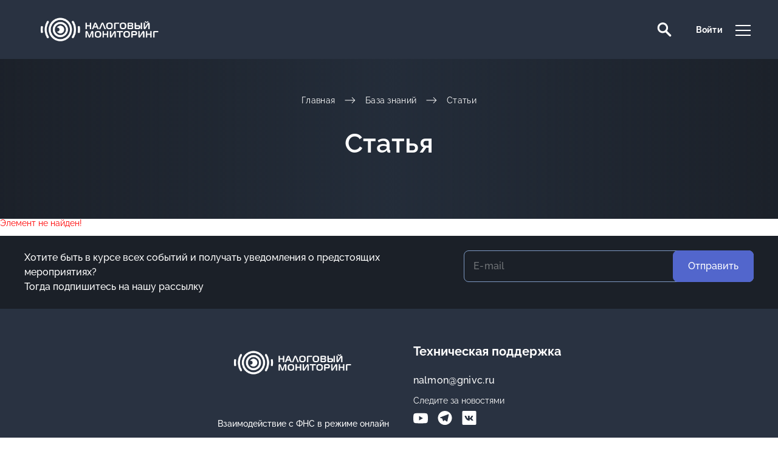

--- FILE ---
content_type: text/html; charset=UTF-8
request_url: https://xn--80aecbyafnmegcfbdc8a8a7m.xn--p1ai/baza-znaniy/articles/perekhod-na-nalogovyy-monitoring-/
body_size: 19851
content:


<!DOCTYPE html>
<html lang="ru">

<head>
  <meta charset="UTF-8">
  <meta name="viewport" content="width=device-width, height=device-height, initial-scale=1, user-scalable=0, minimum-scale=1, maximum-scale=1">
  <meta http-equiv="x-ua-compatible" content="ie=edge">
  <meta name="theme-color" content="#fff">
  <title>Статья</title>
  <meta http-equiv="Content-Type" content="text/html; charset=UTF-8" />
<meta name="robots" content="index, follow" />
<script type="text/javascript" data-skip-moving="true">(function(w, d, n) {var cl = "bx-core";var ht = d.documentElement;var htc = ht ? ht.className : undefined;if (htc === undefined || htc.indexOf(cl) !== -1){return;}var ua = n.userAgent;if (/(iPad;)|(iPhone;)/i.test(ua)){cl += " bx-ios";}else if (/Android/i.test(ua)){cl += " bx-android";}cl += (/(ipad|iphone|android|mobile|touch)/i.test(ua) ? " bx-touch" : " bx-no-touch");cl += w.devicePixelRatio && w.devicePixelRatio >= 2? " bx-retina": " bx-no-retina";var ieVersion = -1;if (/AppleWebKit/.test(ua)){cl += " bx-chrome";}else if ((ieVersion = getIeVersion()) > 0){cl += " bx-ie bx-ie" + ieVersion;if (ieVersion > 7 && ieVersion < 10 && !isDoctype()){cl += " bx-quirks";}}else if (/Opera/.test(ua)){cl += " bx-opera";}else if (/Gecko/.test(ua)){cl += " bx-firefox";}if (/Macintosh/i.test(ua)){cl += " bx-mac";}ht.className = htc ? htc + " " + cl : cl;function isDoctype(){if (d.compatMode){return d.compatMode == "CSS1Compat";}return d.documentElement && d.documentElement.clientHeight;}function getIeVersion(){if (/Opera/i.test(ua) || /Webkit/i.test(ua) || /Firefox/i.test(ua) || /Chrome/i.test(ua)){return -1;}var rv = -1;if (!!(w.MSStream) && !(w.ActiveXObject) && ("ActiveXObject" in w)){rv = 11;}else if (!!d.documentMode && d.documentMode >= 10){rv = 10;}else if (!!d.documentMode && d.documentMode >= 9){rv = 9;}else if (d.attachEvent && !/Opera/.test(ua)){rv = 8;}if (rv == -1 || rv == 8){var re;if (n.appName == "Microsoft Internet Explorer"){re = new RegExp("MSIE ([0-9]+[\.0-9]*)");if (re.exec(ua) != null){rv = parseFloat(RegExp.$1);}}else if (n.appName == "Netscape"){rv = 11;re = new RegExp("Trident/.*rv:([0-9]+[\.0-9]*)");if (re.exec(ua) != null){rv = parseFloat(RegExp.$1);}}}return rv;}})(window, document, navigator);</script>


<link href="/bitrix/js/ui/tooltip/tooltip.css?162270077813283" type="text/css"  rel="stylesheet" />
<link href="/bitrix/components/bitrix/system.show_message/templates/.default/style.css?162270101364" type="text/css"  rel="stylesheet" />
<link href="/local/templates/nalogmonitor/components/bitrix/main.user.link/header_info_mobile/style.css?16246069931007" type="text/css"  data-template-style="true"  rel="stylesheet" />
<link href="/local/templates/nalogmonitor/components/bitrix/main.user.link/header_info/style.css?16227030631007" type="text/css"  data-template-style="true"  rel="stylesheet" />
<link href="/local/templates/nalogmonitor/components/bitrix/menu/bottom_menu/style.css?16227030644414" type="text/css"  data-template-style="true"  rel="stylesheet" />
<link href="/local/templates/nalogmonitor/components/bitrix/news.detail/contacts_footer/style.css?1622703074155" type="text/css"  data-template-style="true"  rel="stylesheet" />
<link href="/local/templates/nalogmonitor/components/bitrix/system.auth.authorize/.default/style.css?1622703062893" type="text/css"  data-template-style="true"  rel="stylesheet" />
<link href="/local/templates/nalogmonitor/components/bitrix/main.register/.default/style.css?1623914156463" type="text/css"  data-template-style="true"  rel="stylesheet" />
<link href="/local/templates/nalogmonitor/styles.css?16699003611469" type="text/css"  data-template-style="true"  rel="stylesheet" />
<link href="/local/templates/nalogmonitor/css/styles.min.css?1631853634152109" type="text/css"  data-template-style="true"  rel="stylesheet" />
<link href="/local/templates/nalogmonitor/css/r52.css?173142212911314" type="text/css"  data-template-style="true"  rel="stylesheet" />







          <link rel="shortcut icon" href="/local/templates/nalogmonitor/images/ico/favicon.ico">
</head>
<body>
  <div id="panel"></div>
  <header class="header" data-config="{}">
    <div class="container container--fluid">
      <div class="row gutters-small align-items-center">
        <div class="col col-xl-auto">
			<a href="/" class="logo">
				<img src="/local/templates/nalogmonitor/images/logo.png" style="height:65px;" alt="">			</a>
        </div>
        <div class="col col-auto col-xl-order-1 col-xl-default">
          <div class="dropdown header-menu">
            <button type="button" class="button hidden-xl-up" data-toggle="dropdown" aria-haspopup="true" aria-expanded="false" data-display="static"> <span class="ico ico-menu">
                <span></span>
                <span></span>
                <span></span>
              </span>
            </button>
            <div class="dropdown-menu">
              <nav class="nav header-menu__nav">
                <ul class="list list-flex justify-content-center justify-content-xl-start level-1">

	
	
		
							<li><a href="/meropriyatiya/" class="root-item">Мероприятия</a></li>
			
		
	
	

	
	
					<li class="header-menu__nav-dropdown knowledge-menu"><a href="/baza-znaniy/" class="root-item-selected">База знаний</a>
				<svg class="ico hidden-xl-down">
                    <use xlink:href="#ico-arrow-bottom"></use>
                </svg>
				<ul class="list level-2">
		
	
	

	
	
		
							<li><a href="/baza-znaniy/#knowledge-video">Видео</a></li>
			
		
	
	

	
	
		
							<li><a href="/baza-znaniy/#knowledge-presentations">Презентации</a></li>
			
		
	
	

	
	
		
							<li><a href="/baza-znaniy/#knowledge-articles">Статьи</a></li>
			
		
	
	

	
	
		
							<li><a href="/baza-znaniy/#knowledge-faq">Вопросы и ответы</a></li>
			
		
	
	

			</ul></li>	
	
		
							<li><a href="/novosti/" class="root-item">Новости</a></li>
			
		
	
	

	
	
		
							<li><a href="/contacts/" class="root-item">Контакты</a></li>
			
		
	
	


</ul>
                <ul class="list level-1 hidden-md-up">
                	<li> <a href="/search/" class="header__link">
                      <svg class="ico ico--left">
                        <use xlink:href="#ico-search"></use>
                      </svg>
                      <span class="header__link-label">
                        Поиск                      </span>
                    </a>
                  </li>
                   <li> 
	    <a href="/lk/?backurl=/baza-znaniy/articles/perekhod-na-nalogovyy-monitoring-/" class="header__link">
        <span class="header__link-label">
          	Войти        </span>
    </a>
    </li>                </ul>
              </nav>
            </div>
          </div>
        </div>
        <div class="col hidden-md-down">
          <div class="row align-items-center">
            <div class="col">
            	<div class="dropdown dropdown-search">
  <button class="button dropdown__button header__link" data-toggle="dropdown" aria-haspopup="true" aria-expanded="false" data-display="static">
    <svg class="ico">
      <use xlink:href="#ico-search"></use>
    </svg>
  </button>
  <div class="dropdown-menu">
    <div class="container container--lg">
      <form action="/search/" class="form-search">
        					<input type="search" class="field field--plain" placeholder="Поиск по сайту" name="q" value="">
					        <button type="submit" class="button" name="s">
          <svg class="ico">
            <use xlink:href="#ico-search"></use>
          </svg>
        </button>
      </form>
    </div>
  </div>
</div>            </div>
            <div class="col"> 
   	    <a href="/lk/?backurl=/baza-znaniy/articles/perekhod-na-nalogovyy-monitoring-/" class="header__link">
        <span class="header__link-label">
          	Войти        </span>
    </a>
    </div>          </div>
        </div>
      </div>
    </div>
  </header>
  <main class="main">
    <header class="main__header">
      <div class="img-cover main__header-bg"></div>
      <div class="main__header-content">
        <div class="container container--lg">
          <nav class="nav breadcrumbs">
            <ul class="list list-flex justify-content-center"><li> <a href="/">Главная</a>
		                <svg class="ico">
		                  <use xlink:href="#ico-arrow-long-right"></use>
		                </svg>
		              </li><li> <a href="/baza-znaniy/">База знаний</a>
		                <svg class="ico">
		                  <use xlink:href="#ico-arrow-long-right"></use>
		                </svg>
		              </li><li class="active"> <a href="">Статьи</a></li></ul>
          </nav>          <h1 class="main__header-title">Статья</h1>
                  </div>
      </div>
    </header>
        
<p><font class="errortext">Элемент не найден!</font></p>        <section class="section section-subscribe">
      <div class="section__body">
        <div class="container">
          <div class="row">
            <div class="col col-7 col-lg-6 col-md-12">
            	<div class="text text--md">
            	Хотите быть в курсе всех событий и получать уведомления о предстоящих мероприятиях?<br>Тогда подпишитесь на нашу рассылку              </div>
            </div>
            <div class="col col-5 col-lg-6 col-md-12">
              <form action="" class="form-subscribe">
              	                <input type="email" class="field field--plain" placeholder="E-mail" name="sf_EMAIL" value="">
                <button type="submit" class="button button--primary button--rounded"> <span class="button__label">
                    Отправить                  </span>
                </button>
                <input type="hidden" name="backurl" value="/baza-znaniy/articles/perekhod-na-nalogovyy-monitoring-/">
              </form>
            </div>
          </div>
        </div>
      </div>
    </section>
        </main>
  <footer class="footer">
    <div class="container">
      <div class="row justify-content-xl-center">
        <div class="col">
          <div class="footer__group"> <a href="index.html" class="logo">
              <img src="/local/templates/nalogmonitor/images/logo.png" style="height:65px;" alt="">            </a>

            <div class="text text--sm">
				Взаимодействие с ФНС в режиме онлайн</div>
            <div class="footer__copyright">Copyright @2021</div>
          </div>
        </div>
        <div class="col col-auto col-xl-order-1 col-xl-12">
          <div class="footer__group">
            
<nav class="nav footer-menu">
    <ul class="list list-flex justify-content-center level-1">


	
	
		
							<li><a href="/user-agreement/" class="root-item">Пользовательское соглашение</a></li>
			
		
	
	

	
	
		
							<li><a href="/privacy-policy/" class="root-item">Политика конфиденциальности</a></li>
			
		
	
	


</ul>
</nav>
          </div>
        </div>
        <div class="col">
          <div class="footer__group">
            <div class="footer__group-title">Техническая поддержка</div>
            <ul class="list footer__contacts">
		<li><a href="mailto:nalmon@gnivc.ru" class="mail">nalmon@gnivc.ru</a></li>
				<div class="pdg-btm-10">Следите за новостями</div>
	<li>
		<nav class="social-networks">
			<ul class="list list-flex">
								<li> 
					<a href="https://www.youtube.com/channel/UCJwuZcPOQOXkDH_h-TONRJQ " target="_blank">
						<svg class="ico">
							<use xlink:href="#ico-youtube"></use>
						</svg>
					</a>
				</li>
								<li> 
					<a href="https://t.me/nalogoviymonitoring" target="_blank">
						<svg class="ico">
							<use xlink:href="#ico-telegram"></use>
						</svg>
					</a>
				</li>
								<li> 
					<a href="https://vk.com/nalogoviymonitoring" target="_blank">
						<svg class="ico">
							<use xlink:href="#ico-vk"></use>
						</svg>
					</a>
				</li>
							</ul>
		</nav>
	</li>
	</ul>
          </div>
        </div>
      </div>
    </div>
  </footer>
<div onclick="request.closeModal()" class="overlay" id="overlay-modal"></div>
<div class="modal fade show" id="order-success" tabindex="-1" role="dialog" aria-labelledby="" style="display: none;" aria-hidden="true">
    <div class="modal-dialog" role="document">
        <div class="modal-content">
            <div class="modal-header">
                <h5 class="modal-title">Заявка успешно отправлена</h5>
                <button  onclick="request.closeModal()" type="button" class="close" data-dismiss="modal" aria-label="Close">
                    <svg class="ico">
                        <use xlink:href="#ico-cancel"></use>
                    </svg>
                </button>
            </div>
<!--            <div class="modal-body text text-center">-->
<!--                <p>Статус вашей заявки вы можете узнать в личном кабинете</p>-->
<!--            </div>-->
        </div>
    </div>
</div>



  <div class="modal fade" id="register-in-group-modal" tabindex="-1" role="dialog" aria-labelledby="Авторизация" aria-hidden="true">
	<div class="modal-dialog" role="document">
		<div class="modal-content">
			<div class="modal-header">
				<h5 class="modal-title">
					Авторизация				</h5>
				<button type="button" class="close" data-dismiss="modal" aria-label="Close">
					<svg class="ico">
						<use xlink:href="#ico-cancel"></use>
					</svg>
				</button>
			</div>
			<div class="modal-body">
				<div class="text text-left">
	Чтобы зарегистрироваться на мероприятие, войдите в свой аккаунт или зарегистрируйтесь на сайте.
</div>			</div>
						<div class="modal-footer">
		        <div class="text text-center">
		        						<button type="button" class="button button--medium button--primary button--rounded button--bold close-popup" data-toggle="modal" data-target="#login_user"> 
						<span class="button__label">
							Войти						</span>
					</button>
					<button type="button" class="button button--medium button--primary button--rounded button--bold close-popup" data-toggle="modal" data-target="#register_user"> 
						<span class="button__label">
							Зарегистрироваться						</span>
					</button>
												        </div>
      		</div>
      				</div>
	</div>
</div>
<div class="modal fade" id="login_user" tabindex="-1" role="dialog" aria-labelledby="Авторизация" aria-hidden="true">
	<div class="modal-dialog" role="document">
		<div class="modal-content">
			<div class="modal-header">
				<h5 class="modal-title">
					Авторизация				</h5>
				<button type="button" class="close" data-dismiss="modal" aria-label="Close">
					<svg class="ico">
						<use xlink:href="#ico-cancel"></use>
					</svg>
				</button>
			</div>
			<div class="modal-body">
				<form name="form_auth" method="post" target="_top" action="/baza-znaniy/articles/perekhod-na-nalogovyy-monitoring-/?CODE=perekhod-na-nalogovyy-monitoring-" class="form form-auth send-ajax">
	<input type="hidden" name="AUTH_FORM" value="Y" />
	<input type="hidden" name="TYPE" value="AUTH" />
		<input type="hidden" name="backurl" value="/baza-znaniy/articles/perekhod-na-nalogovyy-monitoring-/?CODE=perekhod-na-nalogovyy-monitoring-&amp;MUL_MODE=" />
			<div class="send-error"></div>
	<div class="row">
		<div class="col col-6 col-offset-3">
			<label class="form-group"> 
				<span class="field-name field-name--dark">Логин</span>
				<input class="bx-auth-input form-control field" type="text" name="USER_LOGIN"  placeholder="Ваш логин" value="" />
			</label>
		</div>
	</div>
	<div class="row">
		<div class="col col-6 col-offset-3">
			<label class="form-group"> 
				<span class="field-name field-name--dark">Пароль</span>
			    <input class="bx-auth-input form-control field" type="password" name="USER_PASSWORD" placeholder="Ваш пароль" autocomplete="off" />
			</label>
		</div>
	</div>
    			<div class="row justify-content-center">
		<div class="col">
			<div class="form-group">
				<label class="checkbox">
					<input type="checkbox" id="USER_REMEMBER" name="USER_REMEMBER" value="Y" /> 
					<span class="checkbox__text">
						Запомнить меня на этом компьютере					</span>
				</label>
			</div>
		</div>
	</div>
		<div class="text-center">
		<button type="submit" class="button button--medium button--primary button--rounded button--bold" name="Login"> 
			<span class="button__label">Войти</span>
		</button>
	</div>
		<nav class="nav form-menu">
		<ul class="list list-flex justify-content-center">
						<li><noindex><a href="/baza-znaniy/articles/perekhod-na-nalogovyy-monitoring-/?forgot_password=yes&amp;CODE=perekhod-na-nalogovyy-monitoring-&amp;MUL_MODE=" rel="nofollow">Забыли пароль?</a></noindex></li>
									<li><noindex><a href="/lk/registration/" rel="nofollow">Зарегистрироваться</a></noindex></li>
					</ul>
	</nav>
            <input type="hidden" name="TYPE_ACTION_USER" value="LOGIN">
</form>
			</div>
					</div>
	</div>
</div>
<div class="modal fade" id="register_user" tabindex="-1" role="dialog" aria-labelledby="Регистрация" aria-hidden="true">
	<div class="modal-dialog" role="document">
		<div class="modal-content">
			<div class="modal-header">
				<h5 class="modal-title">
					Регистрация				</h5>
				<button type="button" class="close" data-dismiss="modal" aria-label="Close">
					<svg class="ico">
						<use xlink:href="#ico-cancel"></use>
					</svg>
				</button>
			</div>
			<div class="modal-body">
				<p>На указанный в форме email придет запрос на подтверждение регистрации.</p>


<form method="post" action="/baza-znaniy/articles/perekhod-na-nalogovyy-monitoring-/?CODE=perekhod-na-nalogovyy-monitoring-" name="regform" enctype="multipart/form-data" class="form form-registration send-ajax">
	<div class="send-error"></div>
				    <label class="form-group">
			<span class="field-name field-name--dark">Логин *</span>
						<input size="30" type="text" 
			name="REGISTER[LOGIN]" 
			value="" class="field" 
			placeholder="Ваш логин" id="USER_LOGIN"
			 />
								</label>
  				    <label class="form-group">
			<span class="field-name field-name--dark">Пароль *</span>
			<input size="30" type="password" id="USER_PASSWORD" name="REGISTER[PASSWORD]" value="" autocomplete="off" class="bx-auth-input field" placeholder="Ваш пароль" />
		</label>
  				    <label class="form-group">
			<span class="field-name field-name--dark">Подтверждение пароля *</span>
			<input size="30" type="password" name="REGISTER[CONFIRM_PASSWORD]" value="" autocomplete="off" class="field" placeholder="Введите пароль еще раз" />		</label>
  				    <label class="form-group">
			<span class="field-name field-name--dark">Ваше имя *</span>
						<input size="30" type="text" 
			name="REGISTER[NAME]" 
			value="" class="field" 
			placeholder="Ваше имя" id="USER_NAME"
			 />
								</label>
  				    <label class="form-group">
			<span class="field-name field-name--dark">Ваша фамилия *</span>
						<input size="30" type="text" 
			name="REGISTER[LAST_NAME]" 
			value="" class="field" 
			placeholder="Ваша фамилия" id="USER_LAST_NAME"
			 />
								</label>
  				    <label class="form-group">
			<span class="field-name field-name--dark">Корпоративный E-mail *</span>
						<input size="30" type="text" 
			name="REGISTER[EMAIL]" 
			value="" class="field" 
			placeholder="Ваш корпоративный e-mail" id="USER_EMAIL"
			 />
								</label>
  				    <label class="form-group">
			<span class="field-name field-name--dark">Телефон *</span>
						<input size="30" type="tel" 
			name="REGISTER[PERSONAL_PHONE]" 
			value="" class="field" 
			placeholder="+7 999 999 99 99" id="USER_PERSONAL_PHONE"
			 />
								</label>
  				    <label class="form-group">
			<span class="field-name field-name--dark">Должность *</span>
						<input size="30" type="text" 
			name="REGISTER[WORK_POSITION]" 
			value="" class="field" 
			placeholder="Ваш должность" id="USER_WORK_POSITION"
			 />
								</label>
  				    <label class="form-group">
			<span class="field-name field-name--dark">ИНН *</span>
						<input size="30" type="text" 
			name="UF_INN" 
			value="" class="field" 
			placeholder="____ ____ ____ ____" id="USER_UF_INN"
			 />
								</label>
  				    <label class="form-group">
			<span class="field-name field-name--dark">Название организации *</span>
						<input size="30" type="text" 
			name="REGISTER[WORK_COMPANY_DISABLED]" 
			value="" class="field" 
			placeholder="Название вашей организации" id="USER_WORK_COMPANY"
			 disabled />
						<input 
			type="hidden" 
			name="REGISTER[WORK_COMPANY]"
			value="">
								</label>
  				    <label class="form-group">
			<span class="field-name field-name--dark">Юридический адрес организации *</span>
						<input size="30" type="text" 
			name="UF_COMPANY_ADDRESS_DISABLED" 
			value="" class="field" 
			placeholder="Ваш юридический адрес организации" id="USER_UF_COMPANY_ADDRESS"
			 disabled />
						<input 
			type="hidden" 
			name="UF_COMPANY_ADDRESS"
			value="">
								</label>
  		    <label class="form-group">
    	<span class="field-name field-name--dark">Защита от автоматической регистрации</span>
				<input type="hidden" name="captcha_sid" value="0894fe5c78dec0e28afb096c2d6ac11c" />
				<img src="/bitrix/tools/captcha.php?captcha_sid=0894fe5c78dec0e28afb096c2d6ac11c" width="180" height="40" alt="CAPTCHA" class="captcha_image" />
				<div class="pdg-top-10">
				<span class="field-name field-name--dark">Введите слово на картинке *</span>
				<input type="text" name="captcha_word" maxlength="50" value="" autocomplete="off" class="field" />
			</div>
		</label>
		            <div class="form-group">
              <label class="checkbox">
                <input type="checkbox" name="policy"> <span class="checkbox__text">
                  Согласен на обработку персональных данных                </span>
              </label>
            </div>
            <div class="form-group">
              <label class="checkbox">
                <input type="checkbox" name="subscribe"> <span class="checkbox__text">
                  Согласен на рассылку информации по налоговому мониторингу                </span>
              </label>
            </div>
                        <input class="button button--rounded button--medium button--primary button--bold" type="submit" name="register_submit_button" value="Зарегистрироваться" />
			   				    <input type="hidden" name="TYPE_ACTION_USER" value="REGISTER">
				</form>




			</div>
					</div>
	</div>
</div>
    <svg version="1.1" class="icons" xmlns="http://www.w3.org/2000/svg" xmlns:xlink="http://www.w3.org/1999/xlink" viewBox="0 0 1000 1000">
    <symbol id="ico-vk" viewBox="0 0 24 25">
	<path fill-rule="evenodd" clip-rule="evenodd" d="M2.00488 0C0.900313 0 0.00488281 0.89543 0.00488281 2V22C0.00488281 23.1046 0.900313 24 2.00488 24H22.0049C23.1095 24 24.0049 23.1046 24.0049 22V2C24.0049 0.895431 23.1095 0 22.0049 0H2.00488ZM16.3013 12.4514C16.1327 12.7126 16.0651 12.8425 16.3013 13.1347C16.319 13.1587 16.4085 13.2466 16.5437 13.3796C17.1153 13.9415 18.5045 15.3071 18.7502 16.0433C18.8829 16.4762 18.6522 16.6957 18.1968 16.6957H16.5996C16.1733 16.6957 15.9584 16.4658 15.4932 15.9685C15.2953 15.757 15.0522 15.4971 14.7284 15.1859C13.7788 14.3064 13.3722 14.1919 13.136 14.1919C12.7033 14.1919 12.7044 14.3106 12.7145 15.4138C12.7163 15.6095 12.7184 15.8362 12.7184 16.0988C12.7184 16.4762 12.5942 16.6957 11.5771 16.6957C9.88482 16.6957 8.02458 15.7076 6.70367 13.8842C4.72169 11.2129 4.17871 9.19097 4.17871 8.78431C4.17871 8.55415 4.27063 8.34844 4.72656 8.34844H6.32444C6.7341 8.34844 6.88811 8.52016 7.04577 8.9453C7.82675 11.1366 9.14462 13.0512 9.6876 13.0512C9.89152 13.0512 9.98343 12.96 9.98343 12.4639V10.1999C9.94656 9.55478 9.71264 9.27591 9.53939 9.06937C9.43239 8.94181 9.34854 8.84184 9.34854 8.70024C9.34854 8.5303 9.50011 8.34784 9.75517 8.34784H12.2667C12.6034 8.34784 12.7172 8.52255 12.7172 8.9137V11.9577C12.7172 12.2838 12.8724 12.3983 12.9722 12.3983C13.1749 12.3983 13.3466 12.2838 13.7179 11.9267C14.8684 10.6906 15.6816 8.78372 15.6816 8.78372C15.7821 8.55355 15.9696 8.34784 16.3762 8.34784H17.9735C18.4562 8.34784 18.556 8.58754 18.4562 8.9137L18.4549 8.9143C18.2541 9.80931 16.3043 12.4484 16.3013 12.4514Z" fill="white"/>
	</symbol>
	<symbol id="ico-instagram" viewBox="0 0 24 25">
		<path d="M23.9393 7.05609C23.8831 5.78087 23.6769 4.90417 23.3815 4.1445C23.0767 3.33813 22.6079 2.61618 21.9936 2.01602C21.3935 1.40653 20.6667 0.932924 19.8697 0.632938C19.1056 0.33753 18.2335 0.131313 16.9583 0.0750881C15.6736 0.0141019 15.2657 0 12.0073 0C8.7488 0 8.34094 0.0141019 7.06097 0.0703264C5.78575 0.126551 4.90905 0.332952 4.14956 0.628176C3.34301 0.932924 2.62106 1.40177 2.02091 2.01602C1.41141 2.61618 0.93799 3.34289 0.63782 4.13992C0.342413 4.90417 0.136195 5.77611 0.0799709 7.05133C0.0189847 8.33606 0.00488281 8.74392 0.00488281 12.0024C0.00488281 15.2608 0.0189847 15.6687 0.0752092 16.9487C0.131434 18.2239 0.337834 19.1006 0.633242 19.8603C0.93799 20.6666 1.41141 21.3886 2.02091 21.9887C2.62106 22.5982 3.34777 23.0718 4.1448 23.3718C4.90905 23.6672 5.78099 23.8734 7.05639 23.9297C8.33618 23.9861 8.74422 24 12.0027 24C15.2611 24 15.669 23.9861 16.949 23.9297C18.2242 23.8734 19.1009 23.6672 19.8604 23.3718C21.4733 22.7482 22.7485 21.473 23.3721 19.8603C23.6673 19.096 23.8737 18.2239 23.93 16.9487C23.9862 15.6687 24.0003 15.2608 24.0003 12.0024C24.0003 8.74392 23.9955 8.33606 23.9393 7.05609ZM21.778 16.8549C21.7264 18.027 21.5295 18.66 21.3654 19.0819C20.9622 20.1275 20.1323 20.9573 19.0868 21.3606C18.6648 21.5247 18.0273 21.7215 16.8598 21.773C15.5939 21.8294 15.2143 21.8433 12.012 21.8433C8.80979 21.8433 8.42537 21.8294 7.16407 21.773C5.99197 21.7215 5.35903 21.5247 4.93707 21.3606C4.41677 21.1683 3.94316 20.8635 3.55875 20.465C3.16023 20.0758 2.85548 19.607 2.66318 19.0867C2.49909 18.6647 2.30221 18.027 2.25075 16.8597C2.19434 15.5938 2.18042 15.214 2.18042 12.0117C2.18042 8.80949 2.19434 8.42507 2.25075 7.16396C2.30221 5.99185 2.49909 5.35891 2.66318 4.93695C2.85548 4.41646 3.16023 3.94304 3.56351 3.55844C3.9525 3.15993 4.42134 2.85518 4.94183 2.66306C5.36379 2.49897 6.00149 2.30209 7.16884 2.25045C8.43471 2.19422 8.81455 2.18012 12.0166 2.18012C15.2236 2.18012 15.6032 2.19422 16.8645 2.25045C18.0366 2.30209 18.6696 2.49897 19.0915 2.66306C19.6118 2.85518 20.0855 3.15993 20.4699 3.55844C20.8684 3.94762 21.1731 4.41646 21.3654 4.93695C21.5295 5.35891 21.7264 5.99643 21.778 7.16396C21.8343 8.42983 21.8484 8.80949 21.8484 12.0117C21.8484 15.214 21.8343 15.589 21.778 16.8549Z" fill="white"/>
		<path d="M12.0071 5.8371C8.60339 5.8371 5.8418 8.59851 5.8418 12.0024C5.8418 15.4063 8.60339 18.1677 12.0071 18.1677C15.411 18.1677 18.1724 15.4063 18.1724 12.0024C18.1724 8.59851 15.411 5.8371 12.0071 5.8371ZM12.0071 16.0017C9.79894 16.0017 8.00781 14.2107 8.00781 12.0024C8.00781 9.79406 9.79894 8.00312 12.0071 8.00312C14.2154 8.00312 16.0063 9.79406 16.0063 12.0024C16.0063 14.2107 14.2154 16.0017 12.0071 16.0017V16.0017Z" fill="white"/>
		<path d="M19.8564 5.5933C19.8564 6.38814 19.2119 7.03262 18.4169 7.03262C17.622 7.03262 16.9775 6.38814 16.9775 5.5933C16.9775 4.79829 17.622 4.15399 18.4169 4.15399C19.2119 4.15399 19.8564 4.79829 19.8564 5.5933V5.5933Z" fill="white"/>
	</symbol>
	<symbol id="ico-facebook" viewBox="0 0 24 25">
      <path d="M24 1.65859V22.4586C24 23.3386 23.28 24.0586 22.4 24.0586H16.8V13.6586H19.2V10.4586H16.8V6.45859C16.8 6.01859 17.16 5.65859 17.6 5.65859H20V2.45859H16.76C15.04 2.45859 13.6 3.85859 13.6 5.61859V10.4586H11.2V13.6586H13.6V24.0586H1.6C0.72 24.0586 0 23.3386 0 22.4586V1.65859C0 0.778594 0.72 0.0585938 1.6 0.0585938H22.4C23.28 0.0585938 24 0.778594 24 1.65859Z" />
    </symbol>
    <symbol id="ico-youtube" viewBox="0 0 24 18">
      <path d="M23.5 3.28223C23.2258 2.24997 22.4113 1.43545 21.379 1.16126C19.5081 0.657227 12 0.657227 12 0.657227C12 0.657227 4.49597 0.657227 2.625 1.15723C1.59274 1.43142 0.778226 2.24594 0.504032 3.27819C0 5.15319 0 9.06045 0 9.06045C0 9.06045 0 12.9677 0.5 14.8387C0.774194 15.8709 1.58871 16.6855 2.62097 16.9596C4.49194 17.4596 12 17.4596 12 17.4596C12 17.4596 19.504 17.4596 21.379 16.9596C22.4113 16.6855 23.2258 15.8709 23.5 14.8387C24 12.9677 24 9.06045 24 9.06045C24 9.06045 24.004 5.15319 23.5 3.28223ZM9.60081 12.6572V5.45965L15.8387 9.06045L9.60081 12.6572Z" />
    </symbol>
    <symbol id="ico-twitter" viewBox="0 0 24 25">
      <path d="M21.069 0.0605469C22.6857 0.0605469 24 1.37484 24 2.99151V21.1256C24 22.7422 22.6857 24.0565 21.069 24.0565H2.93096C1.3143 24.0605 0 22.7463 0 21.1296V2.99151C0 1.37484 1.3143 0.0605469 2.93096 0.0605469H21.069ZM9.16378 19.9604C15.5377 19.9604 19.021 14.6791 19.021 10.1032C19.021 9.95405 19.021 9.80085 19.0129 9.65974C19.6862 9.17192 20.2789 8.55912 20.7425 7.86569C20.1257 8.13983 19.4564 8.32529 18.7509 8.40995C19.4685 7.97857 20.0168 7.3053 20.2748 6.49092C19.6056 6.88601 18.8678 7.17226 18.0776 7.32949C17.4446 6.65621 16.5456 6.23693 15.5498 6.23693C13.6388 6.23693 12.0867 7.78909 12.0867 9.70006C12.0867 9.9742 12.1149 10.2403 12.1794 10.4902C9.29683 10.3451 6.74887 8.96631 5.03948 6.86989C4.74517 7.3819 4.57181 7.97454 4.57181 8.6075C4.57181 9.80891 5.18058 10.8692 6.11591 11.4901C5.54745 11.474 5.01529 11.3167 4.55165 11.0587V11.103C4.55165 12.7842 5.745 14.1791 7.33345 14.5017C7.0472 14.5823 6.73677 14.6226 6.42231 14.6226C6.20057 14.6226 5.98287 14.6025 5.76919 14.5581C6.20863 15.9369 7.48665 16.9367 9.00252 16.965C7.81723 17.8922 6.32152 18.4446 4.70082 18.4446C4.42264 18.4446 4.1485 18.4284 3.87435 18.3962C5.38619 19.3839 7.2125 19.9604 9.16378 19.9604Z" />
    </symbol>
    <symbol id="ico-telegram" viewBox="0 0 24 25">
      <path d="M12 0.0585938C5.37188 0.0585938 0 5.43047 0 12.0586C0 18.6867 5.37188 24.0586 12 24.0586C18.6281 24.0586 24 18.6867 24 12.0586C24 5.43047 18.6281 0.0585938 12 0.0585938ZM18.5531 6.59297C18.5109 7.01016 18.4031 7.42266 18.3187 7.83516C17.6297 11.0883 16.9406 14.3461 16.2469 17.5992C16.0828 18.3727 15.5391 18.5742 14.9062 18.1055C13.8422 17.3227 12.7781 16.5352 11.7141 15.7477C11.6625 15.7055 11.6109 15.668 11.55 15.6258C10.9734 16.1836 10.4062 16.7367 9.83906 17.2898C9.64219 17.482 9.42188 17.5898 9.13594 17.5758C8.94375 17.5664 8.83594 17.482 8.775 17.2992C8.34375 15.9586 7.90312 14.618 7.47187 13.2727C7.42969 13.1414 7.36875 13.0805 7.2375 13.0383C6.22031 12.7289 5.19844 12.4102 4.18594 12.0867C4.03125 12.0352 3.87187 11.9742 3.73594 11.8805C3.525 11.7398 3.49687 11.5102 3.68437 11.3414C3.85781 11.1867 4.06406 11.0555 4.27969 10.9711C5.52656 10.4789 6.77813 10.0008 8.02969 9.51797C11.2031 8.29453 14.3766 7.06641 17.55 5.84297C18.1547 5.60859 18.6187 5.93672 18.5531 6.59297Z" />
    </symbol>
    <symbol id="ico-whats-app" viewBox="0 0 24 25">
      <path d="M17.5 14.4516C17.2016 14.3024 15.7339 13.5806 15.4597 13.4798C15.1855 13.379 14.9879 13.3306 14.7863 13.629C14.5887 13.9274 14.0161 14.6008 13.8387 14.7984C13.6653 14.996 13.4919 15.0242 13.1935 14.875C12.8952 14.7258 11.9314 14.4113 10.7903 13.3911C9.90322 12.6008 9.30242 11.621 9.12903 11.3226C8.95564 11.0242 9.10887 10.8629 9.25806 10.7137C9.39113 10.5806 9.55645 10.3629 9.70564 10.1895C9.85483 10.0161 9.90322 9.89113 10.004 9.68951C10.1048 9.49193 10.0524 9.31451 9.97983 9.16532C9.90725 9.01613 9.30645 7.54435 9.06048 6.94758C8.81854 6.36693 8.57258 6.44355 8.38709 6.43548C8.21371 6.42742 8.01209 6.42338 7.81451 6.42338C7.61693 6.42338 7.29032 6.5 7.01613 6.79838C6.74193 7.09677 5.97177 7.81854 5.97177 9.29032C5.97177 10.7621 7.04032 12.1814 7.18951 12.379C7.33871 12.5766 9.29435 15.5927 12.2903 16.8871C13.004 17.1935 13.5605 17.379 13.9919 17.5161C14.7056 17.7419 15.3589 17.7097 15.871 17.6331C16.4435 17.5484 17.6371 16.9113 17.8871 16.2137C18.1371 15.5161 18.1371 14.9193 18.0605 14.7943C18 14.6774 17.7984 14.6008 17.5 14.4516ZM12.0524 21.8911C10.2661 21.8911 8.51613 21.4113 6.99193 20.5081L6.62903 20.2943L2.87097 21.2822L3.875 17.6169L3.6371 17.2419C2.64113 15.6613 2.11693 13.8306 2.11693 11.9556C2.12097 6.4758 6.57661 2.02016 12.0564 2.02016C14.7097 2.02016 17.2056 3.05645 19.0806 4.93145C20.9556 6.81048 21.9879 9.30645 21.9879 11.9597C21.9839 17.4355 17.5282 21.8911 12.0524 21.8911ZM20.5081 3.50403C18.25 1.24597 15.25 0 12.0524 0C5.46371 0 0.100806 5.3629 0.100806 11.9516C0.100806 14.0564 0.649193 16.1129 1.69758 17.9274L0 24.1169L6.33468 22.4556C8.08064 23.4072 10.0444 23.9113 12.0444 23.9113H12.0484C18.6371 23.9113 23.996 18.5484 24 11.9597C24.004 8.76613 22.7621 5.76209 20.5081 3.50403Z" />
    </symbol>
    <symbol id="ico-arrow-swiper-right" viewBox="0 0 19 33">
      <path d="M1.30039 31.6166C2.11706 32.4333 3.43373 32.4333 4.25039 31.6166L18.1004 17.7666C18.7504 17.1166 18.7504 16.0666 18.1004 15.4166L4.25039 1.56662C3.43373 0.749953 2.11706 0.749953 1.30039 1.56662C0.483727 2.38329 0.483727 3.69995 1.30039 4.51662L13.3671 16.6L1.28373 28.6833C0.483729 29.4833 0.483725 30.8166 1.30039 31.6166Z" />
    </symbol>
    <symbol id="ico-arrow-swiper-left" viewBox="0 0 19 33">
      <path d="M17.6996 1.58333C16.8829 0.766658 15.5663 0.766658 14.7496 1.58333L0.899609 15.4333C0.249609 16.0833 0.249609 17.1333 0.899609 17.7833L14.7496 31.6333C15.5663 32.45 16.8829 32.45 17.6996 31.6333C18.5163 30.8167 18.5163 29.5 17.6996 28.6833L5.63294 16.6L17.7163 4.51666C18.5163 3.71666 18.5163 2.38333 17.6996 1.58333Z" />
    </symbol>
    <symbol id="ico-user-round" viewBox="0 0 20 20">
      <path d="M10 0C4.48 0 0 4.48 0 10C0 15.52 4.48 20 10 20C15.52 20 20 15.52 20 10C20 4.48 15.52 0 10 0ZM10 3C11.66 3 13 4.34 13 6C13 7.66 11.66 9 10 9C8.34 9 7 7.66 7 6C7 4.34 8.34 3 10 3ZM10 17.2C7.5 17.2 5.29 15.92 4 13.98C4.03 11.99 8 10.9 10 10.9C11.99 10.9 15.97 11.99 16 13.98C14.71 15.92 12.5 17.2 10 17.2Z" />
    </symbol>
    <symbol id="ico-search" viewBox="0 0 18 19">
      <path d="M12.5401 10.8948C14.7441 7.7827 14.007 3.47331 10.8948 1.26992C7.7827 -0.933476 3.47331 -0.196905 1.26992 2.91575C-0.933476 6.02788 -0.196905 10.3367 2.91575 12.5401C5.13705 14.1128 8.07385 14.2339 10.4168 12.8502L15.5075 17.9104C16.0571 18.489 16.9717 18.5122 17.5503 17.9625C18.1289 17.4134 18.1521 16.4989 17.6029 15.9202C17.5856 15.9018 17.5687 15.885 17.5503 15.8676L12.5401 10.8948ZM6.90081 11.3666C4.44154 11.3671 2.44769 9.37483 2.44611 6.91556C2.44559 4.45628 4.43786 2.46244 6.89766 2.46138C9.35377 2.46033 11.3466 4.44944 11.3513 6.90555C11.3555 9.36535 9.3643 11.3624 6.90397 11.3666C6.90292 11.3666 6.90239 11.3666 6.90081 11.3666Z" />
    </symbol>
    <symbol id="ico-video-play" viewBox="0 0 21 20">
      <path d="M9.3 13.9L13.97 10.4C14.24 10.2 14.24 9.8 13.97 9.6L9.3 6.1C8.97 5.85 8.5 6.09 8.5 6.5V13.5C8.5 13.91 8.97 14.15 9.3 13.9ZM10.5 0C4.98 0 0.5 4.48 0.5 10C0.5 15.52 4.98 20 10.5 20C16.02 20 20.5 15.52 20.5 10C20.5 4.48 16.02 0 10.5 0ZM10.5 18C6.09 18 2.5 14.41 2.5 10C2.5 5.59 6.09 2 10.5 2C14.91 2 18.5 5.59 18.5 10C18.5 14.41 14.91 18 10.5 18Z" />
    </symbol>
    <symbol id="ico-schedule" viewBox="0 0 17 16">
      <path d="M8.5 16C9.6 16 10.5 15.1 10.5 14V2C10.5 0.9 9.6 0 8.5 0C7.4 0 6.5 0.9 6.5 2V14C6.5 15.1 7.4 16 8.5 16ZM2.5 16C3.6 16 4.5 15.1 4.5 14V10C4.5 8.9 3.6 8 2.5 8C1.4 8 0.5 8.9 0.5 10V14C0.5 15.1 1.4 16 2.5 16ZM12.5 7V14C12.5 15.1 13.4 16 14.5 16C15.6 16 16.5 15.1 16.5 14V7C16.5 5.9 15.6 5 14.5 5C13.4 5 12.5 5.9 12.5 7Z" />
    </symbol>
    <symbol id="ico-articles" viewBox="0 0 23 18">
      <path d="M20.5 0.5H2.5C1.4 0.5 0.5 1.4 0.5 2.5V15.5C0.5 16.6 1.4 17.5 2.5 17.5H20.5C21.6 17.5 22.5 16.6 22.5 15.5V2.5C22.5 1.4 21.6 0.5 20.5 0.5ZM20.5 14.5C20.5 15.05 20.05 15.5 19.5 15.5H11.5V2.5H19.5C20.05 2.5 20.5 2.95 20.5 3.5V14.5ZM18.75 6H13.25C12.84 6 12.5 6.34 12.5 6.75C12.5 7.16 12.84 7.5 13.25 7.5H18.75C19.16 7.5 19.5 7.16 19.5 6.75C19.5 6.34 19.16 6 18.75 6ZM18.75 8.5H13.25C12.84 8.5 12.5 8.84 12.5 9.25C12.5 9.66 12.84 10 13.25 10H18.75C19.16 10 19.5 9.66 19.5 9.25C19.5 8.84 19.16 8.5 18.75 8.5ZM18.75 11H13.25C12.84 11 12.5 11.34 12.5 11.75C12.5 12.16 12.84 12.5 13.25 12.5H18.75C19.16 12.5 19.5 12.16 19.5 11.75C19.5 11.34 19.16 11 18.75 11Z" />
    </symbol>
    <symbol id="ico-comment" viewBox="0 0 21 20">
      <path d="M18.5 4H17.5V12C17.5 12.55 17.05 13 16.5 13H4.5V14C4.5 15.1 5.4 16 6.5 16H16.5L20.5 20V6C20.5 4.9 19.6 4 18.5 4ZM15.5 9V2C15.5 0.9 14.6 0 13.5 0H2.5C1.4 0 0.5 0.9 0.5 2V15L4.5 11H13.5C14.6 11 15.5 10.1 15.5 9Z" />
    </symbol>
    <symbol id="ico-newspaper" viewBox="0 0 24 20">
      <path d="M19.7385 6.45459H14.0488V10.6915H19.7385V6.45459Z" />
      <path d="M3.61037 19.2061H23.1866C23.6359 19.2061 24.0001 18.8419 24.0001 18.3926V1.60703C24.0001 1.15774 23.6359 0.793457 23.1866 0.793457H3.61037C3.16108 0.793457 2.79688 1.15774 2.79688 1.60703V18.3925C2.79679 18.8419 3.16108 19.2061 3.61037 19.2061ZM12.7476 5.80356C12.7476 5.44412 13.039 5.15265 13.3984 5.15265H20.3899C20.7494 5.15265 21.0409 5.44404 21.0409 5.80356V11.3421C21.0409 11.7015 20.7495 11.993 20.3899 11.993H13.3984C13.0391 11.993 12.7476 11.7016 12.7476 11.3421V5.80356ZM6.4069 5.15273H10.6019C10.9613 5.15273 11.2527 5.44412 11.2527 5.80364C11.2527 6.16307 10.9613 6.45447 10.6019 6.45447H6.4069C6.04747 6.45447 5.75599 6.16315 5.75599 5.80364C5.75599 5.44412 6.04747 5.15273 6.4069 5.15273ZM6.4069 7.95031H10.6019C10.9613 7.95031 11.2527 8.2417 11.2527 8.60121C11.2527 8.96057 10.9613 9.25204 10.6019 9.25204H6.4069C6.04747 9.25204 5.75599 8.96065 5.75599 8.60121C5.75599 8.2417 6.04747 7.95031 6.4069 7.95031ZM6.4069 10.7476H10.6019C10.9613 10.7476 11.2527 11.039 11.2527 11.3984C11.2527 11.7578 10.9613 12.0493 10.6019 12.0493H6.4069C6.04747 12.0493 5.75599 11.7579 5.75599 11.3984C5.75599 11.039 6.04747 10.7476 6.4069 10.7476ZM6.4069 14.9441H20.3899C20.7493 14.9441 21.0408 15.2356 21.0408 15.5949C21.0408 15.9543 20.7494 16.2458 20.3899 16.2458H6.4069C6.04747 16.2458 5.75599 15.9544 5.75599 15.5949C5.75599 15.2355 6.04747 14.9441 6.4069 14.9441Z" />
      <path d="M1.49503 18.3923V3.59082H0.813494C0.364282 3.59082 0 3.9551 0 4.40448V18.3923C0 18.8417 0.364282 19.2059 0.813494 19.2059H1.65786C1.55313 18.9552 1.49503 18.6805 1.49503 18.3923Z" />
    </symbol>
    <symbol id="ico-arrow-right" viewBox="0 0 20 21">
      <path d="M10 0.446289L8.6 1.84629L16.2 9.44629H0V11.4463H16.2L8.6 19.0463L10 20.4463C13.7 16.7463 16.5 13.9463 20 10.4463C16 6.44629 18.8 9.24629 10 0.446289Z" />
    </symbol>
    <symbol id="ico-arrow-left" viewBox="0 0 21 21">
      <path d="M10.5 0.00195312L11.9 1.40195L4.3 9.00195H20.5V11.002H4.3L11.9 18.602L10.5 20.002C6.8 16.302 4 13.502 0.5 10.002C4.5 6.00195 1.7 8.80195 10.5 0.00195312Z" />
    </symbol>
    <symbol id="ico-arrow-bottom" viewBox="0 0 10 6">
      <path d="M0,1.1l1-1l4,3.8l0.6-0.6L9,0.1l1,1C8.5,2.6,6.4,4.5,5,5.9C3.9,4.9,7.1,8,0,1.1z" />
    </symbol>
    <symbol id="ico-arrow-long-right" viewBox="0 0 14 8">
      <path d="M9.60039 0L9.04039 0.56L12.0804 3.6H0.400391V4.4H12.0804L9.04039 7.44L9.60039 8C11.0804 6.52 12.2004 5.4 13.6004 4C12.0004 2.4 13.1204 3.52 9.60039 0Z" />
    </symbol>
    <symbol id="ico-list" viewBox="0 0 21 16">
      <path d="M20.5 1.39209V3.39209H5.5V1.39209H20.5ZM2 0.39209C1.2 0.39209 0.5 1.09209 0.5 1.89209C0.5 2.69209 1.2 3.39209 2 3.39209C2.8 3.39209 3.5 2.69209 3.5 1.89209C3.5 1.09209 2.8 0.39209 2 0.39209ZM5.5 9.39209H20.5V7.39209H5.5V9.39209ZM2 6.39209C1.2 6.39209 0.5 7.09209 0.5 7.89209C0.5 8.69209 1.2 9.39209 2 9.39209C2.8 9.39209 3.5 8.69209 3.5 7.89209C3.5 7.09209 2.8 6.39209 2 6.39209ZM5.5 15.3921H20.5V13.3921H5.5V15.3921ZM2 12.3921C1.2 12.3921 0.5 13.0921 0.5 13.8921C0.5 14.6921 1.2 15.3921 2 15.3921C2.8 15.3921 3.5 14.6921 3.5 13.8921C3.5 13.0921 2.8 12.3921 2 12.3921Z" />
    </symbol>
    <symbol id="ico-dashboard" viewBox="0 0 15 21">
      <path d="M11.5 2.89209V0.89209H3.5V2.89209H0.5V20.8921H14.5V2.89209H11.5ZM5.5 2.89209H9.5V4.89209H5.5V2.89209ZM12.5 18.8921H2.5V4.89209H3.5V6.89209H11.5V4.89209H12.5V18.8921ZM3.5 8.89209H5.5V10.8921H3.5V8.89209ZM3.5 11.8921H5.5V13.8921H3.5V11.8921ZM3.5 14.8921H5.5V16.8921H3.5V14.8921ZM6.5 8.89209H11.5V10.8921H6.5V8.89209ZM6.5 11.8921H11.5V13.8921H6.5V11.8921ZM6.5 14.8921H11.5V16.8921H6.5V14.8921Z" />
    </symbol>
    <symbol id="ico-map" viewBox="0 0 21 10">
      <path d="M20.5 7.39209C20.5 8.49209 19.6 9.39209 18.5 9.39209C17.4 9.39209 16.5 8.49209 16.5 7.39209C16.5 6.29209 17.4 5.39209 18.5 5.39209C19.6 5.39209 20.5 6.19209 20.5 7.39209ZM13 0.39209L7.3 6.19209L4.6 3.59209L0.5 7.79209L2 9.19209L4.6 6.39209L7.3 8.99209L13 3.19209L15.7 5.99209C16 5.39209 16.5 4.89209 17.2 4.59209L13 0.39209Z" />
    </symbol>
    <symbol id="ico-word" viewBox="0 0 32 32">
      <path d="M30.7156 8.13378L24.8293 1.3913L23.7591 0H9.95307C8.02665 0 6.52832 1.49833 6.52832 3.31773V7.59866H8.56177V4.17391C8.56177 3.10368 9.41795 2.24749 10.4882 2.24749H22.2608V7.81271C22.2608 9.84615 23.9731 11.5585 26.0066 11.5585H30.0735L29.9664 27.7191C29.9664 28.7893 29.1103 29.6455 28.04 29.6455H10.2741C9.31093 29.6455 8.56177 28.6823 8.56177 27.612V26.2207H6.52832V28.2542C6.52832 30.2876 7.91962 32 9.632 32H28.6822C30.5016 32 31.9999 30.5017 31.9999 28.6823V9.63211L30.7156 8.13378Z" />
      <path d="M21.6187 27.2913H0V6.52881H21.6187V27.2913ZM2.03344 25.1509H19.4783V8.66928H2.03344" />
      <path d="M18.3012 12.7354L15.0905 22.3675H12.415L10.7026 16.8022L8.77615 22.3675H6.10057L3.21094 12.7354H5.88652L7.5989 18.9427L9.73937 12.7354H11.7728L13.6992 18.9427L15.5186 12.7354H18.3012Z" />
    </symbol>
    <symbol id="ico-download" viewBox="0 0 32 32">
      <path d="M18.79 17H17V8C17 7.45 16.55 7 16 7C15.45 7 15 7.45 15 8V17H13.21C12.76 17 12.54 17.54 12.86 17.85L15.65 20.64C15.85 20.84 16.16 20.84 16.36 20.64L19.15 17.85C19.46 17.54 19.24 17 18.79 17ZM8 24C8 24.55 8.45 25 9 25H23C23.55 25 24 24.55 24 24C24 23.45 23.55 23 23 23H9C8.45 23 8 23.45 8 24Z" />
    </symbol>		
	<symbol id="ico-download-2" viewBox="0 0 20 21">
		<path d="M20 20.0547C13.3 20.0547 6.7 20.0547 0 20.0547C0 17.9547 0 12.1547 0 10.0547C1.4 10.0547 2.5 10.0547 4 10.0547V12.0547H2V18.0547H18V12.0547H16V10.0547C17.4 10.0547 18.5 10.0547 20 10.0547C20 12.1547 20 17.9547 20 20.0547ZM14.9 7.45469L13.6 5.95469L11 8.45469V0.0546875H9V8.45469L6.5 5.95469L5.1 7.45469L10 12.1547L14.9 7.45469Z"/>
	</symbol>
    <symbol id="ico-powerpoint" viewBox="0 0 32 32">
      <path d="M30.7069 8.10811L24.8888 1.2973L23.7036 0H9.91233C8.08068 0 6.57227 1.51351 6.57227 3.35135V7.67568H8.6194V4.21622C8.6194 3.13514 9.48136 2.27027 10.4511 2.27027H22.3029V7.89189C22.3029 9.94595 24.0268 11.6757 26.0739 11.6757H30.1682L29.9527 27.8919C29.9527 28.973 29.0908 29.7297 28.1211 29.7297H10.3433C9.37361 29.7297 8.6194 28.7568 8.6194 27.6757V26.2703H6.57227V28.3243C6.57227 30.3784 7.97294 32 9.5891 32H28.6598C30.4915 32 31.9999 30.4865 31.9999 28.6486V9.72973L30.7069 8.10811Z" />
      <path d="M21.6566 27.351H0V6.59424H21.6566V27.351ZM2.04714 25.2969H19.5017V8.64829H2.04714" />
      <path d="M12.4985 15.9999C12.4985 15.5674 12.3908 15.3512 12.1753 15.0269C11.9598 14.8107 11.5288 14.7026 10.9901 14.7026H9.91268V17.2972H10.8824C11.5288 17.2972 11.9598 17.1891 12.1753 16.8647C12.3908 16.6485 12.4985 16.3242 12.4985 15.9999ZM14.9767 15.8918C14.9767 16.7566 14.7612 17.4053 14.3302 18.0539C13.7915 18.8107 12.8218 19.135 11.5288 19.135H9.91268V22.4864H7.43457V12.8647H11.5288C12.714 12.8647 13.576 13.1891 14.2224 13.8377C14.7612 14.3783 14.9767 15.0269 14.9767 15.8918Z" />
    </symbol>
    <symbol id="ico-pdf" viewBox="0 0 32 32">
      <path d="M30.7109 8.16107L24.9122 1.39597L23.731 0H9.87866C8.05316 0 6.5498 1.50336 6.5498 3.32886V7.62416H8.59007V4.18792C8.59007 3.11409 9.44913 2.25503 10.523 2.25503H22.335V7.83893C22.335 9.87919 24.0532 11.5973 26.0934 11.5973H30.174L29.9592 27.7047C29.9592 28.7785 29.1001 29.5302 28.0263 29.6376H10.3082C9.34175 29.6376 8.59007 28.6711 8.59007 27.5973V26.2013H6.5498V28.2416C6.5498 30.2819 7.94578 32 9.55652 32H28.6706C30.4961 32 31.9995 30.4966 31.9995 28.6711V9.66443L30.7109 8.16107Z" />
      <path d="M21.5839 27.2746H0V6.5498H21.5839V27.2746ZM2.04027 25.127H19.5436V8.69746H2.04027" />
      <path d="M11.0613 9.77193C11.3834 9.87932 11.2761 10.0941 11.1687 11.0605C11.0613 12.027 10.7392 13.8525 10.0949 15.5706C9.45056 17.2887 8.48412 19.0068 7.62506 20.2954C6.766 21.584 6.01432 22.3357 5.47741 22.8726C4.9405 23.3021 4.51097 23.5169 4.2962 23.5169C4.08143 23.5169 3.97405 23.5169 3.86667 23.4095C3.75929 23.3021 3.75929 23.0874 3.86667 22.7652C3.97405 22.5505 4.08143 22.2283 4.40358 21.7988C4.83311 21.3692 5.47741 20.9397 6.33647 20.5102C7.19553 20.0807 8.37674 19.6511 9.34318 19.4364C10.3096 19.2216 11.0613 19.0068 11.5982 18.8995C12.2425 18.7921 12.7794 18.6847 13.3163 18.6847C13.8532 18.6847 14.3902 18.6847 14.9271 18.6847C15.464 18.6847 15.8935 18.7921 16.323 18.8995C16.7526 19.0068 17.0747 19.1142 17.3969 19.329C17.719 19.5437 18.0412 19.7585 18.1485 20.0807C18.2559 20.4028 18.2559 20.725 18.1485 20.9397C18.0412 21.1545 17.8264 21.3692 17.5043 21.3692C17.2895 21.4766 16.9673 21.4766 16.5378 21.3692C16.2157 21.2619 15.7861 21.0471 15.3566 20.725C14.9271 20.4028 14.4975 20.0807 13.8532 19.4364C13.209 18.7921 12.5647 18.0404 11.9204 17.2887C11.2761 16.537 10.8465 15.7854 10.417 15.1411C10.0949 14.4968 9.88009 13.9599 9.77271 13.4229C9.77271 12.886 9.66533 12.3491 9.66533 11.9196C9.66533 11.4901 9.66533 11.0605 9.66533 10.7384C9.66533 10.4162 9.77271 10.0941 9.88009 9.9867C9.98747 9.77193 10.2022 9.66455 10.3096 9.66455C10.417 9.66455 10.5244 9.66455 10.5244 9.66455C10.6318 9.66455 10.6318 9.66455 10.7392 9.66455C10.8465 9.66455 10.9539 9.66455 11.0613 9.77193Z" />
    </symbol>
    <symbol id="ico-exel" viewBox="0 0 32 32">
      <path d="M30.715 8.10667L24.8286 1.38667L23.7583 0H9.95214C8.02569 0 6.52734 1.49333 6.52734 3.30667V7.57333H8.56082V4.16C8.56082 3.09333 9.41701 2.24 10.4873 2.24H22.26V7.78667C22.26 9.81333 23.9724 11.52 26.0059 11.52H30.0728L29.9658 27.7333C29.9658 28.8 29.1096 29.6533 28.0393 29.6533H10.2732C9.30999 29.6533 8.56082 28.6933 8.56082 27.6267V26.24H6.52734V28.2667C6.52734 30.2933 7.91867 32 9.63106 32H28.6815C30.5009 32 31.9992 30.5067 31.9992 28.6933V9.6L30.715 8.10667Z" />
      <path d="M21.619 27.1992H0V6.50586H21.619V27.1992ZM2.03347 25.0659H19.4785V8.63919H2.03347" />
      <path d="M16.8026 22.2936H13.1637L10.7022 18.7736L8.13356 22.2936H4.3877L8.98976 16.6403L5.35092 11.627H8.98976L10.7022 14.2936L12.5216 11.627H16.2675L12.4146 16.6403L16.8026 22.2936Z" />
    </symbol>
    <symbol id="ico-cancel" viewBox="0 0 20 20">
      <path d="M11.4 10L20 18.6L18.6 20L10 11.4L1.4 20L0 18.6L8.6 10L0 1.4L1.4 0L10 8.6L18.6 0L20 1.4L11.4 10Z" />
    </symbol>
    <symbol id="ico-calendar" viewBox="0 0 20 21">
      <path d="M18 2.5V0.5H16V2.5H11V0.5H9V2.5H4V0.5H2V2.5H0V20.5H20V2.5H18ZM18 18.5H2V6.5H18V18.5ZM9 11.5H7V9.5C8.4 9.5 9.6 9.5 11 9.5V15.5H9V11.5Z" />
    </symbol>
    <symbol id="ico-user-group" viewBox="0 0 24 21">
      <path d="M0 10.5C0 11.6 0.3 12.2 1 12.4V16.5H5V12.4C5.7 12.2 6 11.6 6 10.5V7H0V10.5Z" />
      <path d="M18 7V10.5C18 11.6 18.3 12.2 19 12.4V16.5H23V12.4C23.7 12.2 24 11.6 24 10.5V7H18Z" />
      <path d="M8 12.5C8 13.7 8.9 14.7 10 15V21H14V15C15.1 14.8 16 13.8 16 12.5V7H8V12.5Z" />
      <path d="M21 6C22.1046 6 23 5.10457 23 4C23 2.89543 22.1046 2 21 2C19.8954 2 19 2.89543 19 4C19 5.10457 19.8954 6 21 6Z" />
      <path d="M3 6C4.10457 6 5 5.10457 5 4C5 2.89543 4.10457 2 3 2C1.89543 2 1 2.89543 1 4C1 5.10457 1.89543 6 3 6Z" />
      <path d="M12 6C13.6569 6 15 4.65685 15 3C15 1.34315 13.6569 0 12 0C10.3431 0 9 1.34315 9 3C9 4.65685 10.3431 6 12 6Z" />
    </symbol>
    <symbol id="ico-phone" viewBox="0 0 15 16">
      <path d="M14.65 13.0118C14.15 14.4118 12.35 15.1118 11.05 15.0118C9.25 14.8118 7.35 13.9118 5.85 12.9118C3.75 11.3118 1.75 9.0118 0.65 6.5118C-0.15 4.7118 -0.35 2.6118 0.85 1.0118C1.25 0.411803 1.75 0.0118028 2.55 0.0118028C3.55 -0.0881972 3.75 0.511803 4.05 1.5118C4.35 2.2118 4.65 2.9118 4.85 3.6118C5.25 4.9118 3.95 4.9118 3.75 6.0118C3.65 6.7118 4.55 7.6118 4.85 8.1118C5.55 9.1118 6.45 9.9118 7.45 10.5118C8.05 10.9118 8.95 11.5118 9.55 11.1118C10.55 10.6118 10.45 8.9118 11.85 9.4118C12.55 9.7118 13.25 10.1118 13.95 10.5118C15.15 11.2118 15.05 11.8118 14.65 13.0118C14.35 13.9118 14.95 12.1118 14.65 13.0118Z" />
    </symbol>
    <symbol id="ico-map-marker" viewBox="0 0 14 20">
      <path d="M7 0C3.1 0 0 3.1 0 7C0 10.9 7 20 7 20C7 20 14 10.9 14 7C14 3.1 10.9 0 7 0ZM7 17C7 17 2 10 2 7C2 4.2 4.2 2 7 2C9.8 2 12 4.2 12 7C12 10 7 17 7 17ZM9 7.2C9 8.3 8.1 9.2 7 9.2C5.9 9.2 5 8.3 5 7.2C5 6.1 5.9 5.2 7 5.2C8.1 5.2 9 6.1 9 7.2Z" />
    </symbol>
    <symbol id="ico-mail" viewBox="0 0 20 15">
      <path d="M0 0C0 3.1 0 12 0 15C7.2 15 12.5 15 20 15C20 12 20 3.1 20 0C11.3 0 8.8 0 0 0ZM2 13V4.9L10 11.9L18 4.9V12.9H2V13ZM18 2.3L10 9.3L2 2.3V2H18V2.3Z" />
    </symbol>
    <symbol id="ico-fax" viewBox="0 0 20 20">
      <path d="M18 6V0H2V6H0V18H3V20H17V18H20V6H18ZM4 2H16V6H4V2ZM15 18H5C5 16.6 5 15.4 5 14H15C15 15.4 15 16.6 15 18ZM18 8C18 10.8 18 13.1 18 16H17V12H3V16H2C2 13.2 2 10.9 2 8C5 8 14.5 8 18 8ZM5.2 9.8C5.2 10.4 4.8 10.8 4.2 10.8C3.6 10.8 3.2 10.4 3.2 9.8C3.2 9.2 3.6 8.8 4.2 8.8C4.7 8.8 5.2 9.3 5.2 9.8ZM9.2 9.8C9.2 10.4 8.8 10.8 8.2 10.8C7.6 10.8 7.2 10.4 7.2 9.8C7.2 9.2 7.6 8.8 8.2 8.8C8.7 8.8 9.2 9.3 9.2 9.8Z" />
    </symbol>
	<symbol id="ico-eye" viewBox="0 0 20 13">
		<path d="M10 0.702148C5.7 0.702148 2 3.00215 0 6.50215C2 10.0021 5.7 12.3021 10 12.3021C14.3 12.3021 18 10.0021 20 6.50215C18 3.00215 14.3 0.702148 10 0.702148ZM10 10.3021C7 10.3021 4.2 8.90215 2.4 6.50215C4.2 4.10215 7 2.70215 10 2.70215C13 2.70215 15.8 4.10215 17.6 6.50215C15.8 8.80215 13 10.3021 10 10.3021ZM12 6.50215C12 7.60215 11.1 8.50215 10 8.50215C8.9 8.50215 8 7.60215 8 6.50215C8 5.40215 8.9 4.50215 10 4.50215C11.1 4.50215 12 5.40215 12 6.50215Z"/>
	</symbol>
	<symbol id="ico-comment" viewBox="0 0 15 16">
		<path d="M15 9.00195V2.00195C15 0.901953 14.1 0.00195312 13 0.00195312H2C0.9 0.00195312 0 0.901953 0 2.00195V15.002L4 11.002H13C14.1 11.002 15 10.102 15 9.00195Z"/>
	</symbol>
	<symbol id="ico-thumb" viewBox="0 0 21 21">
		<path d="M19.9547 11.902L18.2547 18.402C17.9547 19.602 16.8547 20.502 15.5547 20.502H6.05469V8.50195L7.75469 2.30195C7.95469 1.30195 8.85469 0.501953 9.85469 0.501953C11.0547 0.501953 12.0547 1.50195 12.0547 2.70195V8.50195H17.3547C19.0547 8.50195 20.3547 10.102 19.9547 11.902ZM0.0546875 20.502H4.05469V8.50195H0.0546875V20.502Z"/>
	</symbol>	
	<symbol id="ico-user-round" viewBox="0 0 20 20">
      <path d="M10 0C4.48 0 0 4.48 0 10C0 15.52 4.48 20 10 20C15.52 20 20 15.52 20 10C20 4.48 15.52 0 10 0ZM10 3C11.66 3 13 4.34 13 6C13 7.66 11.66 9 10 9C8.34 9 7 7.66 7 6C7 4.34 8.34 3 10 3ZM10 17.2C7.5 17.2 5.29 15.92 4 13.98C4.03 11.99 8 10.9 10 10.9C11.99 10.9 15.97 11.99 16 13.98C14.71 15.92 12.5 17.2 10 17.2Z" />
    </symbol>	
    <symbol id="ico-user-group" viewBox="0 0 24 21">
      <path d="M0 10.5C0 11.6 0.3 12.2 1 12.4V16.5H5V12.4C5.7 12.2 6 11.6 6 10.5V7H0V10.5Z" />
      <path d="M18 7V10.5C18 11.6 18.3 12.2 19 12.4V16.5H23V12.4C23.7 12.2 24 11.6 24 10.5V7H18Z" />
      <path d="M8 12.5C8 13.7 8.9 14.7 10 15V21H14V15C15.1 14.8 16 13.8 16 12.5V7H8V12.5Z" />
      <path d="M21 6C22.1046 6 23 5.10457 23 4C23 2.89543 22.1046 2 21 2C19.8954 2 19 2.89543 19 4C19 5.10457 19.8954 6 21 6Z" />
      <path d="M3 6C4.10457 6 5 5.10457 5 4C5 2.89543 4.10457 2 3 2C1.89543 2 1 2.89543 1 4C1 5.10457 1.89543 6 3 6Z" />
      <path d="M12 6C13.6569 6 15 4.65685 15 3C15 1.34315 13.6569 0 12 0C10.3431 0 9 1.34315 9 3C9 4.65685 10.3431 6 12 6Z" />
    </symbol>
	<symbol id="ico-user" viewBox="0 0 60 72">
		<path d="M30.0075 32.727C20.8439 32.727 13.4258 25.3089 13.4258 16.5817C13.4258 7.85449 20.8439 0 30.0075 0C39.1711 0 46.5892 7.41813 46.5892 16.5817C46.5892 25.7453 38.7347 32.727 30.0075 32.727ZM30.0075 6.54541C24.7712 6.54541 19.9712 10.909 19.9712 16.5817C19.9712 22.2544 24.3348 26.1816 30.0075 26.1816C35.6802 26.1816 39.6074 21.818 39.6074 16.5817C39.6074 11.3454 35.2438 6.54541 30.0075 6.54541Z"/>
		<path d="M59.2368 72.0005H0.328125V68.5096C0.328125 52.3643 13.4189 39.2734 30.0006 39.2734C46.5823 39.2734 59.6732 52.3643 59.6732 68.946V72.0005H59.2368ZM7.30989 65.4551H52.6914C50.9459 54.5461 41.346 45.8188 30.0006 45.8188C18.6553 45.8188 8.61898 54.5461 7.30989 65.4551Z"/>
	</symbol>
	<symbol id="ico-edit" viewBox="0 0 20 22">
		<path d="M5 16.2008H9.3L19.2 5.50078L15.1 0.800781L5 10.7008V16.2008ZM7 11.5008L15 3.50078L16.6 5.50078L8.5 14.2008H7V11.5008ZM20 11.2008C20 15.0008 20 17.5008 20 21.2008C13.4 21.2008 16.8 21.2008 0 21.2008C0 12.5008 0 9.90078 0 1.20078C3.8 1.20078 6.2 1.20078 10 1.20078V3.20078H2V19.2008H18V11.2008H20Z"/>
	</symbol>	
	<symbol id="ico-telegram_2" viewBox="0 0 24 24" fill="none">
		<path d="M8.61841 12.1273L8.4173 11.9503L8.15466 11.8976L3.50706 10.9646L20.9196 4.12598L17.3318 19.7939L8.61841 12.1273ZM17.4513 20.1682L17.4531 20.1698L17.4513 20.1682ZM17.4538 20.1704L17.9938 20.6666L17.4537 20.1704L17.4538 20.1704ZM2.86778 11.2157C2.8676 11.2157 2.86743 11.2158 2.86726 11.2159L2.86778 11.2157Z" stroke="black" stroke-width="2" stroke-linecap="round"/>
		<path d="M9 12L20.5 4.5" stroke="black" stroke-width="2" stroke-linecap="round"/>
		<mask id="path-3-inside-1_2303_5239" fill="white">
			<path d="M12.4362 16.8185L9.32441 19.9303C9.21339 20.0431 9.07137 20.1202 8.91638 20.1521C8.7614 20.1839 8.60046 20.1689 8.454 20.109C8.30755 20.0492 8.1822 19.9471 8.09388 19.8158C8.00557 19.6846 7.95827 19.53 7.95801 19.3718V12.8789"/>
		</mask>
		<path d="M13.8504 18.2327C14.6315 17.4517 14.6315 16.1854 13.8504 15.4043C13.0694 14.6233 11.803 14.6233 11.022 15.4043L13.8504 18.2327ZM9.32441 19.9303L7.91019 18.5161L7.90478 18.5215L7.8994 18.527L9.32441 19.9303ZM7.95801 19.3718H5.958L5.95801 19.3751L7.95801 19.3718ZM9.95801 12.8789C9.95801 11.7743 9.06258 10.8789 7.95801 10.8789C6.85344 10.8789 5.95801 11.7743 5.95801 12.8789H9.95801ZM11.022 15.4043L7.91019 18.5161L10.7386 21.3445L13.8504 18.2327L11.022 15.4043ZM7.8994 18.527C8.06666 18.3571 8.28063 18.2409 8.51412 18.1929L9.31864 22.1112C9.8621 21.9996 10.3601 21.729 10.7494 21.3337L7.8994 18.527ZM8.51412 18.1929C8.74761 18.145 8.99009 18.1675 9.21074 18.2577L7.69726 21.9603C8.21082 22.1703 8.77519 22.2228 9.31864 22.1112L8.51412 18.1929ZM9.21074 18.2577C9.43139 18.3479 9.62024 18.5017 9.7533 18.6994L6.43447 20.9322C6.74416 21.3926 7.18371 21.7504 7.69726 21.9603L9.21074 18.2577ZM9.7533 18.6994C9.88635 18.8972 9.95761 19.1301 9.95801 19.3685L5.95801 19.3751C5.95894 19.9299 6.12478 20.4719 6.43447 20.9322L9.7533 18.6994ZM9.95801 19.3718V12.8789H5.95801V19.3718H9.95801Z" fill="black" mask="url(#path-3-inside-1_2303_5239)"/>
	</symbol>	
  </svg>
  <div class="modal fade" id="result-success-modal" tabindex="-1" role="dialog" aria-labelledby="" aria-hidden="true">
	<div class="modal-dialog" role="document">
		<div class="modal-content">
			<div class="modal-header">
				<h5 class="modal-title">
									</h5>
				<button type="button" class="close" data-dismiss="modal" aria-label="Close">
					<svg class="ico">
						<use xlink:href="#ico-cancel"></use>
					</svg>
				</button>
			</div>
			<div class="modal-body">
				<div class="text text-center"></div>			</div>
						<div class="modal-footer">
		        <div class="text text-center">
		        								          	<button type="button" class="button button--medium button--primary button--rounded button--bold" data-dismiss="modal"> 
		          		<span class="button__label">
		              		Закрыть		            	</span>
		          	</button>
			        		        </div>
      		</div>
      				</div>
	</div>
</div>

                      <script type="text/javascript">if(!window.BX)window.BX={};if(!window.BX.message)window.BX.message=function(mess){if(typeof mess==='object'){for(let i in mess) {BX.message[i]=mess[i];} return true;}};</script>
<script type="text/javascript">(window.BX||top.BX).message({'JS_CORE_LOADING':'Загрузка...','JS_CORE_NO_DATA':'- Нет данных -','JS_CORE_WINDOW_CLOSE':'Закрыть','JS_CORE_WINDOW_EXPAND':'Развернуть','JS_CORE_WINDOW_NARROW':'Свернуть в окно','JS_CORE_WINDOW_SAVE':'Сохранить','JS_CORE_WINDOW_CANCEL':'Отменить','JS_CORE_WINDOW_CONTINUE':'Продолжить','JS_CORE_H':'ч','JS_CORE_M':'м','JS_CORE_S':'с','JSADM_AI_HIDE_EXTRA':'Скрыть лишние','JSADM_AI_ALL_NOTIF':'Показать все','JSADM_AUTH_REQ':'Требуется авторизация!','JS_CORE_WINDOW_AUTH':'Войти','JS_CORE_IMAGE_FULL':'Полный размер'});</script><script type="text/javascript" src="/bitrix/js/main/core/core.js?1637771116565408"></script><script>BX.setJSList(['/bitrix/js/main/core/core_ajax.js','/bitrix/js/main/core/core_promise.js','/bitrix/js/main/polyfill/promise/js/promise.js','/bitrix/js/main/loadext/loadext.js','/bitrix/js/main/loadext/extension.js','/bitrix/js/main/polyfill/promise/js/promise.js','/bitrix/js/main/polyfill/find/js/find.js','/bitrix/js/main/polyfill/includes/js/includes.js','/bitrix/js/main/polyfill/matches/js/matches.js','/bitrix/js/ui/polyfill/closest/js/closest.js','/bitrix/js/main/polyfill/fill/main.polyfill.fill.js','/bitrix/js/main/polyfill/find/js/find.js','/bitrix/js/main/polyfill/matches/js/matches.js','/bitrix/js/main/polyfill/core/dist/polyfill.bundle.js','/bitrix/js/main/core/core.js','/bitrix/js/main/polyfill/intersectionobserver/js/intersectionobserver.js','/bitrix/js/main/lazyload/dist/lazyload.bundle.js','/bitrix/js/main/polyfill/core/dist/polyfill.bundle.js','/bitrix/js/main/parambag/dist/parambag.bundle.js']);
BX.setCSSList(['/bitrix/js/main/lazyload/dist/lazyload.bundle.css','/bitrix/js/main/parambag/dist/parambag.bundle.css']);</script>
<script type="text/javascript">(window.BX||top.BX).message({'MAIN_UL_TOOLBAR_MESSAGES_CHAT':'Написать сообщение','MAIN_UL_TOOLBAR_VIDEO_CALL':'Видеозвонок','MAIN_UL_TOOLBAR_BIRTHDAY':'День рождения','MAIN_UL_TOOLBAR_HONORED':'На доске почета','MAIN_UL_TOOLBAR_ABSENT':'Вне офиса'});</script>
<script type="text/javascript">(window.BX||top.BX).message({'LANGUAGE_ID':'ru','FORMAT_DATE':'DD.MM.YYYY','FORMAT_DATETIME':'DD.MM.YYYY HH:MI:SS','COOKIE_PREFIX':'BITRIX_SM','SERVER_TZ_OFFSET':'10800','UTF_MODE':'Y','SITE_ID':'s1','SITE_DIR':'/','USER_ID':'','SERVER_TIME':'1769233412','USER_TZ_OFFSET':'0','USER_TZ_AUTO':'Y','bitrix_sessid':'c688cba86f25a7d0f6bab32d46e4b4d7'});</script><script type="text/javascript" src="/bitrix/js/ui/tooltip/tooltip.js?162270077716419"></script>
<script type="text/javascript">BX.setJSList(['/local/templates/nalogmonitor/js/libs/jquery-3.5.1.min.js','/local/templates/nalogmonitor/js/order-list.js','/local/templates/nalogmonitor/js/libs/jquery-3.6.0.min.js','/local/templates/nalogmonitor/js/libs/swiper.min.js','/local/templates/nalogmonitor/js/libs/select2.full.min.js','/local/templates/nalogmonitor/js/plugins/bootstrap.min.js','/local/templates/nalogmonitor/js/plugins/jquery.fancybox.min.js','/local/templates/nalogmonitor/js/plugins/jquery.maskedinput.min.js','/local/templates/nalogmonitor/js/plugins/datepicker.min.js','/local/templates/nalogmonitor/js/plugins/jquery.validate.min.js','/local/templates/nalogmonitor/js/plugins/readmore-symbols.js','/local/templates/nalogmonitor/js/app.js','/local/templates/nalogmonitor/js/r52.js']);</script>


<script type="text/javascript"  src="/bitrix/cache/js/s1/nalogmonitor/template_3f0703df6d55905c65a4438a5702ca6d/template_3f0703df6d55905c65a4438a5702ca6d_v1.js?1726733111681974"></script>
<script type="text/javascript">var _ba = _ba || []; _ba.push(["aid", "9a5f70415e26aa17454c74318a45a889"]); _ba.push(["host", "xn--80aecbyafnmegcfbdc8a8a7m.xn--p1ai"]); (function() {var ba = document.createElement("script"); ba.type = "text/javascript"; ba.async = true;ba.src = (document.location.protocol == "https:" ? "https://" : "http://") + "bitrix.info/ba.js";var s = document.getElementsByTagName("script")[0];s.parentNode.insertBefore(ba, s);})();</script>


<script type="text/javascript">
try{document.form_auth.USER_LOGIN.focus();}catch(e){}
</script>
</body>

</html>

--- FILE ---
content_type: text/css
request_url: https://xn--80aecbyafnmegcfbdc8a8a7m.xn--p1ai/local/templates/nalogmonitor/styles.css?16699003611469
body_size: 512
content:
.img-thumbnail {
    margin-bottom: 50px;
    padding: 24px;
    background: #fff;
    -webkit-box-shadow: 0 0 16px rgb(0 0 0 / 8%);
    box-shadow: 0 0 16px rgb(0 0 0 / 8%);
    border-radius: 16px;
}

.img-thumbnail__native {
    display: block;
    width: 100%;
    border-radius: 16px;
}

.img-thumbnail__text {
    margin-top: 24px;
    font-weight: 500;
    font-size: 16px;
    line-height: 24px;
    color: #9eb3c8;
}

.text {
    font-weight: 500;
    font-size: 20px;
    line-height: 28px;
}

.text-justify {
    text-align: justify;
}



.col-form-filter {
    order: 1;
}

.col-search-filter {
    flex-basis: 100% !important;
    display: flex;
    justify-content: center;
}
.col-search-filter form{
    margin: 0 auto 20px !important;
    width: auto;
    max-width: 500px;
}

/* new style 1.12.2022 */

.checkbox_cstm + .form-group {
	margin-top: 30px;
}

.field-file {
	width: 100%;
}

.field-file:hover .field-file__name-text:before {
	background-color: #5266CC;
	color: #fff;
}

.field-file__name-text:before {
	width: auto !important;
	padding-left: 14px;
	padding-right: 14px;
	transition: all 0.2s ease-in-out;
}

.field-file__name-text span {
	flex: 1 1 auto;
}

.row .ms-auto {
	margin-left: auto;
}

.checkbox_cstm input:checked+.checkbox__text:before {
	border-color: #5266cc;
}

.file-list {
	display: flex;
	flex-direction: column;
    align-items: flex-start;
}

.file-list a {
	font-weight: 700;
}

.file-list a + a {
	margin-top: 10px;
}